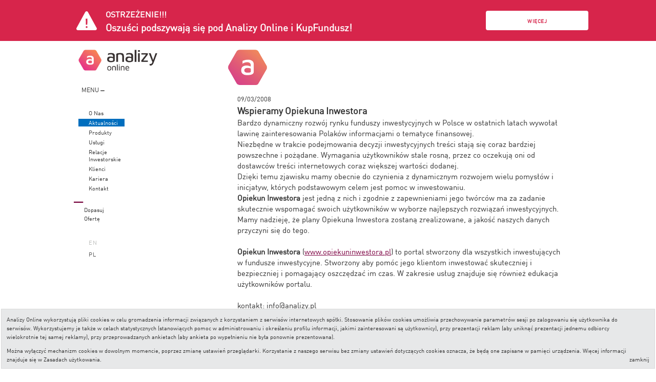

--- FILE ---
content_type: text/html; charset=utf-8
request_url: https://www.analizyonline.com/pl/aktualnosci/94/wspieramy-opiekuna-inwestora?page=37
body_size: 5134
content:
<!DOCTYPE html>
<html xmlns="http://www.w3.org/1999/xhtml" xml:lang="pl" lang="pl">
    <head>
        <meta http-equiv="Content-Type" content="text/html; charset=utf-8" />
        <script type="text/javascript">
            var BASE = "https://www.analizyonline.com";
        </script>
		<meta http-equiv="X-UA-Compatible" content="IE=edge"/>
        <meta name="description" content="Wspieramy Opiekuna Inwestora - Twórcy nowego portalu, którego celem jest wspomaganie decyzji inwestycyjnych swoich użytkowników postanowili skorzystać z naszych usług. Opiekun Inwestora jest kolejnym klientem, któremu dostarczamy aktualne wyceny funduszy inwestycyjnych." />
        <link rel="shortcut icon" href="/favicon.ico" type="image/x-icon">
        <link rel="icon" href="/favicon.ico" type="image/x-icon">
        <link rel="apple-touch-icon" sizes="57x57" href="/fav/apple-icon-57x57.png">
        <link rel="apple-touch-icon" sizes="60x60" href="/fav/apple-icon-60x60.png">
        <link rel="apple-touch-icon" sizes="72x72" href="/fav/apple-icon-72x72.png">
        <link rel="apple-touch-icon" sizes="76x76" href="/fav/apple-icon-76x76.png">
        <link rel="apple-touch-icon" sizes="114x114" href="/fav/apple-icon-114x114.png">
        <link rel="apple-touch-icon" sizes="120x120" href="/fav/apple-icon-120x120.png">
        <link rel="apple-touch-icon" sizes="144x144" href="/fav/apple-icon-144x144.png">
        <link rel="apple-touch-icon" sizes="152x152" href="/fav/apple-icon-152x152.png">
        <link rel="apple-touch-icon" sizes="180x180" href="/fav/apple-icon-180x180.png">
        <link rel="icon" type="image/png" sizes="192x192"  href="/fav/android-icon-192x192.png">
        <link rel="icon" type="image/png" sizes="32x32" href="/fav/favicon-32x32.png">
        <link rel="icon" type="image/png" sizes="96x96" href="/fav/favicon-96x96.png">
        <link rel="icon" type="image/png" sizes="16x16" href="/fav/favicon-16x16.png">
        <link rel="manifest" href="/fav/manifest.json">
        <meta name="theme-color" content="#ffffff">
        <meta name="msapplication-TileColor" content="#ffffff">
        <meta name="msapplication-TileImage" content="/fav/ms-icon-144x144.png">
        <title>Aktualności - Analizy Online S.A. - Fundusze inwestycyjne, emerytalne, notowania, rankingi, szkolenia, TFI, OFE</title>
        <link rel="stylesheet" type="text/css" media="screen" href="/css/corporate.css?v=20" />
<link rel="stylesheet" type="text/css" media="screen" href="/css/jquery.simplyscroll.css" />
        <!--[if IE 6]>
        <style type="text/css">
        #wrap-all {
            width: 1024px;
        }
        #content-right {
            width: 800px;
        }
        </style>
        <![endif]-->
        <script type="text/javascript" src="/js/jquery-1.4.4.min.js"></script>
<script type="text/javascript" src="/js/jquery.ifixpng.js"></script>
<script type="text/javascript" src="/js/swfobject.js"></script>
<script type="text/javascript" src="/js/corporate.js?v=2"></script>
<script type="text/javascript" src="/js/jquery-ui-1.7.2.custom.min.js"></script>
<script type="text/javascript" src="/js/pretty_forms.js"></script>
<script type="text/javascript" src="/js/jquery.cookie.js"></script>
<script type="text/javascript" src="/js/cookieOK.js?v=5"></script>
<script type="text/javascript" src="/js/jquery.simplyscroll.min.js"></script>
<script type="text/javascript" src="/js/jquery.textresizer.js"></script>
        <!-- Google Tag Manager -->
        <script>(function(w,d,s,l,i){w[l]=w[l]||[];w[l].push({'gtm.start': new Date().getTime(),event:'gtm.js'});var f=d.getElementsByTagName(s)[0], j=d.createElement(s),dl=l!='dataLayer'?'&l='+l:'';j.async=true;j.src= 'https://www.googletagmanager.com/gtm.js?id='+i+dl;f.parentNode.insertBefore(j,f);})(window,document,'script','dataLayer','GTM-KXXP2MH');</script>
        <!-- End Google Tag Manager -->
    </head>
    <body>
    <!-- Google Tag Manager (noscript) -->
    <noscript><iframe src="https://www.googletagmanager.com/ns.html?id=GTM-KXXP2MH" height="0" width="0" style="display:none;visibility:hidden"></iframe></noscript>
    <!-- End Google Tag Manager (noscript) -->
        <div id="upper-beam">
            <div class="fundDetail-bar-bg"></div>
            <div class="fundDetail-bar-container">
                <div class="fundDetail-bar-name-wrapper">
                    <img src="/images/icons/ionic-ios-warning.svg" class="kfBarLogo">
                    <div class="fundDetail-bar-name">
                        <h4 class="fundDetail-bar-header">OSTRZEŻENIE!!!</h4>
                        <h3 class="fundDetail-bar-header">Oszuści podszywają się pod Analizy Online i KupFundusz!</h3>
                    </div>
                </div>
                <div class="fundDetail-bar-show-wrapper">
                    <a class="fundDetail-bar-switch" href="/pl/aktualnosci/220/uwazaj!-przestepcy-podszywaja-sie-pod-analizy-pl-na-fb-i-whatsapp--to-scam">Więcej</a>
                </div>
            </div>
        </div>
        <div id="wrap-all">
            <div id="content-left">
                <div id="menu-container">
                    <a href="/pl"><img style="margin-top: 7px;" src="/images/corporate/_logo_firmy_2.png" alt="_logo_firmy_2" /></a>                    <p style="margin-left: 6px; margin-top: 21px;">
    <span id="menu_show_hide">MENU <img src="/images/corporate/minus.png" alt="Minus" /></span>
</p>

<div class="menu-showhide">
  <ul class="menu">
        <li id="menu-item-0" class="menu-item ">
      <a href="/pl/o-nas">O Nas</a>      <span class="menu-background"></span>
                </li>
      <li id="menu-item-1" class="menu-item active">
      <a href="/pl/aktualnosci">Aktualności</a>      <span class="menu-background"></span>
                </li>
      <li id="menu-item-2" class="menu-item ">
      <a href="/pl/produkty">Produkty</a>      <span class="menu-background"></span>
                </li>
      <li id="menu-item-3" class="menu-item ">
      <a href="/pl/uslugi">Usługi</a>      <span class="menu-background"></span>
                </li>
      <li id="menu-item-4" class="menu-item ">
      <a href="/pl/relacje-inwestorskie/wladze">Relacje<br/>Inwestorskie</a>      <span class="menu-background"></span>
                </li>
      <li id="menu-item-5" class="menu-item ">
      <a href="/pl/klienci/asset-management">Klienci</a>      <span class="menu-background"></span>
                </li>
      <li id="menu-item-6" class="menu-item ">
      <a href="/pl/kariera/rekrutacja">Kariera</a>      <span class="menu-background"></span>
                </li>
      <li id="menu-item-7" class="menu-item ">
      <a href="/pl/kontakt">Kontakt</a>      <span class="menu-background"></span>
                </li>
    </ul>
</div>

<script type="text/javascript">
  function animateMenu(item, action, percent){
    var span = $(item).children('span');
    var a = $(item).children('a');
    span.stop();
    var w = $(item).width() - ($(item).hasClass('sub2menu-item') ? 3 : 0);
    if(action === 'over'){
      span.css({right: w}).animate(
                {right: w * (1-percent)}, 
                1200, 
                'easeOutQuart'
              );
      a.stop().animate({color: '#ffffff'}, 500);
    }else{
      a.stop().animate({color: '#333333'}, 500);      
      span.css({right: 0}).animate({right: w}, 500, function(){});
    }
  }

  $(document).ready(function(){
    $('.menu-showhide li').not('.active').mouseover(function(){
      animateMenu(this, 'over', 1);
    }).mouseout(function(){
      animateMenu(this, 'out', 1);
    });
  })
</script>                </div>
                                    <img style="margin-left: 12px;" src="/images/corporate/line.png" alt="Line" />          
                    <div id="dopasuj-oferte">
                        <a href="/pl/dopasuj-oferte">Dopasuj<br/>Ofertę</a>                    </div>
                                <div id="change-lang">
                	<ul>
    <li><a href="/pl/homepage/changeLanguage/lang/en" >EN</a></li>
    <li><a href="/pl/homepage/changeLanguage/lang/pl" class="active">PL</a></li>
</ul>                </div>
            </div>
            <div id="content-right">
                                <div class="aktualnosci-wrapp">
    <img alt="logo AOL" class="logo" src="/images/corporate/claster-AOL.png" />    <div id="aktualnosci">
        <div id="art_full" class="article_wrap moduleOuter">
    <div class="article content" id="article">
               <div class="head">
            09/03/2008        </div>
        <div class="title"><h1>Wspieramy Opiekuna Inwestora</h1></div>
      
<!--       <div id="font-resizer" style="clear:both;">
            <span class="small-text" >A</span>
            <span class="medium-text" >A</span>
            <span class="large-text" >A</span>
       </div>-->

        <div class="clr texttoresize article_tresc">
            Bardzo dynamiczny rozw&oacute;j rynku funduszy inwestycyjnych w Polsce w ostatnich latach wywołał lawinę zainteresowania Polak&oacute;w informacjami o tematyce finansowej.<br />
Niezbędne w trakcie podejmowania decyzji inwestycyjnych treści stają się coraz bardziej powszechne i pożądane. Wymagania użytkownik&oacute;w stale rosną, przez co oczekują oni od dostawc&oacute;w treści internetowych coraz większej wartości dodanej. <br />
Dzięki temu zjawisku mamy obecnie do czynienia z dynamicznym rozwojem wielu pomysł&oacute;w i inicjatyw, kt&oacute;rych podstawowym celem jest pomoc w inwestowaniu. <br />
<b>Opiekun Inwestora </b>jest jedną z nich i zgodnie z zapewnieniami jego tw&oacute;rc&oacute;w ma za zadanie skutecznie wspomagać swoich użytkownik&oacute;w w wyborze najlepszych rozwiązań inwestycyjnych. Mamy nadzieję, że plany Opiekuna Inwestora zostaną zrealizowane, a jakość naszych danych przyczyni się do tego. <br />
<br />
<b>Opiekun Inwestora&nbsp;</b>(<u><a style="color:#7c0041" href="http://www.opiekuninwestora.pl">www.opiekuninwestora.pl</a></u>) to portal stworzony dla wszystkich inwestujących w fundusze inwestycyjne. Stworzony aby pom&oacute;c jego klientom inwestować skuteczniej i bezpieczniej i pomagający oszczędzać im czas. W zakresie usług znajduje się r&oacute;wnież edukacja użytkownik&oacute;w portalu. <br />
<br />
kontakt: <u>info@analizy.pl</u>        </div>
        
    </div>
</div>


<script type="text/javascript">
    function printer(width, height){
        window.open('/pl/corporate/newsPrint/id/94/title/wspieramy-opiekuna-inwestora',"displayWindow",'width=' + width + ',height=' + height + ',resizable=yes,scrollbars=yes,menubar=no' );
        return false;
    }
    $(document).ready(function(){$('.at15t_print').iunfixpng();
        $("#font-resizer span").textresizer({
            target: ".texttoresize",
            sizes: ['10px','11px','12px','13px']
        });

})
</script>        <div class="newsList">
            <hr/>
            <div class="moduleOuter article_wrap">
  <div class="content">
              <div class="pagination">
        <a class="first" title="pierwsza strona" href="/pl/aktualnosci/94/wspieramy-opiekuna-inwestora?page=1"><img title="pierwsza strona" src="/images/corporate/first.png" alt="First" /></a><a class="prev" title="poprzednia strona" href="/pl/aktualnosci/94/wspieramy-opiekuna-inwestora?page=36"><img title="poprzednia strona" src="/images/corporate/prev.png" alt="Prev" /></a><span class="separator">|</span><a href="/pl/aktualnosci/94/wspieramy-opiekuna-inwestora?page=32">32</a><span class="separator">|</span><a href="/pl/aktualnosci/94/wspieramy-opiekuna-inwestora?page=33">33</a><span class="separator">|</span><a href="/pl/aktualnosci/94/wspieramy-opiekuna-inwestora?page=34">34</a><span class="separator">|</span><a href="/pl/aktualnosci/94/wspieramy-opiekuna-inwestora?page=35">35</a><span class="separator">|</span><a href="/pl/aktualnosci/94/wspieramy-opiekuna-inwestora?page=36">36</a><span class="separator">|</span><span class="active">37</span><span class="separator">|</span><a href="/pl/aktualnosci/94/wspieramy-opiekuna-inwestora?page=38">38</a><span class="separator">|</span><a href="/pl/aktualnosci/94/wspieramy-opiekuna-inwestora?page=39">39</a><span class="separator">|</span><a href="/pl/aktualnosci/94/wspieramy-opiekuna-inwestora?page=40">40</a><span class="separator">|</span><a href="/pl/aktualnosci/94/wspieramy-opiekuna-inwestora?page=41">41</a><span class="separator">|</span><a class="next" title="następna strona" href="/pl/aktualnosci/94/wspieramy-opiekuna-inwestora?page=38"><img title="następna strona" src="/images/corporate/next.png" alt="Next" /></a><a class="last tooltip" title="ostatnia strona" href="/pl/aktualnosci/94/wspieramy-opiekuna-inwestora?page=41"><img title="ostatnia strona" src="/images/corporate/last.png" alt="Last" /></a>    </div>
      <div class="clr"></div>
    
    
          <div class="article">
    <div class="head"><table cellpadding="0" cellspacing="0"><tr><td>16/05/2006</td></tr></table></div>
    <a class="link" href="/pl/aktualnosci/28/wspieramy-lamy-gazety-prawnej?page=37">
        <span class="title">Wspieramy łamy Gazety Prawnej</span>
                <span class="intro">W dniu wczorajszym rozpoczęliśmy wspólnie z Gazetą Prawną cykl publikacji pod wspólnym tytułem &#8222;Fundusze inwestycyjne &#8211; tygodniowe zestawienie wyników&#8221;.</span>
            </a>
</div>
          <div class="article">
    <div class="head"><table cellpadding="0" cellspacing="0"><tr><td>02/05/2006</td></tr></table></div>
    <a class="link" href="/pl/aktualnosci/27/holder-dla-maklerow?page=37">
        <span class="title">HOLDER dla maklerów</span>
                <span class="intro">Specjaliści z Bankowego Domu Maklerskiego otrzymali dostęp do nowego serwisu analitycznego. Ich codzienną pracę wspierał będzie HOLDER.</span>
            </a>
</div>
          <div class="article">
    <div class="head"><table cellpadding="0" cellspacing="0"><tr><td>28/04/2006</td></tr></table></div>
    <a class="link" href="/pl/aktualnosci/26/polacy-polubili-inwestycje-w-akcje?page=37">
        <span class="title">Polacy polubili inwestycje w akcje   
</span>
                <span class="intro">Pod takim tytułem 25 kwietnia b.r. ukazał się artykuł w Gazecie Prawnej, w dodatku &#8222;Firma i Pieniądze&#8221;, poświęcony zmianom na rynku ubezpieczeniowych funduszy kapitałowych.</span>
            </a>
</div>
          <div class="article">
    <div class="head"><table cellpadding="0" cellspacing="0"><tr><td>26/04/2006</td></tr></table></div>
    <a class="link" href="/pl/aktualnosci/25/abc-poczatkujacego-inwestora--warsztaty-dla-mediow?page=37">
        <span class="title">ABC początkującego inwestora &#8211; warsztaty dla mediów</span>
                <span class="intro">W kwietniu, w Warszawie, odbyła się kolejna edycja warsztatów dla dziennikarzy z mediów regionalnych, organizowana przez TUnŻ WARTA S.A. Przedstawiciele Analiz Online mieli możliwość podzielić się z uczestnikami częścią swojej wiedzy oraz doświadczeń.</span>
            </a>
</div>
          <div class="article">
    <div class="head"><table cellpadding="0" cellspacing="0"><tr><td>11/04/2006</td></tr></table></div>
    <a class="link" href="/pl/aktualnosci/23/serwis-dla-niezaleznych?page=37">
        <span class="title">Serwis dla niezależnych</span>
                <span class="intro">Obiektywny i autonomiczny charakter serwisu FUNDonline FI oraz materiały w nim zawarte zwróciły uwagę specjalistów niezależnego domu maklerskiego Secus Asset Management S.A.</span>
            </a>
</div>
      </div>
</div>        </div>
    </div>
</div>            </div>
            <div class="clr"></div>
            <div class="push"></div>
        </div>
        <div id="footer">
            Copyright © Analizy Online S.A.        </div>
    </body>
</html>


--- FILE ---
content_type: text/css
request_url: https://www.analizyonline.com/css/corporate.css?v=20
body_size: 8409
content:
@charset "utf-8";

@font-face {
    font-family: "DINPro";
    src: url('../fonts/DINPro.eot');
    src: url('../fonts/DINPro.eot?#iefix') format('embedded-opentype'),
    url('../fonts/DINPro.woff2') format('woff2'),
    url('../fonts/DINPro.woff') format('woff'),
    url('../fonts/DINPro.ttf') format('truetype');
    font-weight: normal;
    font-style: normal;
}

@font-face {
    font-family: "DINPro-Medium";
    src: url('../fonts/DINPro-Medium.eot');
    src: url('../fonts/DINPro-Medium.eot?#iefix') format('embedded-opentype'),
    url('../fonts/DINPro-Medium.woff2') format('woff2'),
    url('../fonts/DINPro-Medium.woff') format('woff'),
    url('../fonts/DINPro-Medium.ttf') format('truetype');
    font-weight: bold;
    font-style: normal;
}

@font-face {
    font-family: "DINPro-Light";
    src: url('../fonts/DINPro-Light.eot');
    src: url('../fonts/DINPro-Light.eot?#iefix') format('embedded-opentype'),
    url('../fonts/DINPro-Light.woff2') format('woff2'),
    url('../fonts/DINPro-Light.woff') format('woff'),
    url('../fonts/DINPro-Light.ttf') format('truetype');
    font-weight: normal;
    font-style: normal;
}

* {
    margin: 0;
    padding: 0;
    color: #333333;
    font-family: DINPro, sans-serif;
}

html, body {
    height: 100%;
    margin: 0;
}

html {
    overflow-y: scroll;
    color: #333333;
    font-family: DINPro, sans-serif; 
}

img {
    border: 0;
    vertical-align: middle;
}

h1 {
    font-size: 18px;
}

hr {
    border-width: 1px 0 0;
}

a {
    color: #333333;
    text-decoration: none;
}

#wrap-all {
    width: 1016px;
    font-family: DINPro, sans-serif;
    font-size: 11px;
    min-height: 100%;
    margin: 0 auto -50px;
}

.push {
    height: 50px;
}

#footer {
    display: flex;
    width: 1016px;
    margin: 0 auto;
    font-size: 10px;
    height: 50px;
    justify-content: flex-start;
    align-items: center;
}

#content-left {
    width: 200px;
    margin-right: 6px;
    float: left;
    height: 100%;
}

#content-right {
    width: 809px;
    font-size: 13px;
    float: left;
    display: flex;
    flex-direction: column;
    height: 100%;
    min-height: 700px;
}

#menu_show_hide {
    font-size: 12px;
}

#menu-container {
    margin-left: 21px;
    margin-top: 3px;
    height: 300px;
}

.menu-showhide {
    margin-top: 30px;
    width: 90px;
}

.menu-showhide a {
    display: block;
    margin-left: 20px;
    padding: 0 0 1px;
    line-height: 14px;
}

#menu-container ul {
    list-style-type: none;
}

#menu-container li {
    position: relative;
    margin-bottom: 4px;
    font-size: 11px;
}

#menu-container li#menu-item-4 .submenu li {
    margin-bottom: 6px;
}

#menu-container li.active > a {
    color: #ffffff;
}

#menu-container li.active > span {
    right: 0;
}

#menu-container li span {
    position: absolute;
    left: 0;
    top: 0;
    bottom: 0;
    z-index: -1;
    font-size: 1px;
}

#menu-container li#menu-item-0 > span{
    background-color: #7C0041;
}
#menu-container li#menu-item-1 > span {
    background-color: #006EBE;
}
#menu-container li#menu-item-2 > span {
    background-color: #EB9664;
}
#menu-container li#menu-item-3 > span {
    background-color: #BE326E;
}
#menu-container li#menu-item-4 > span {
    background-color: #78C8D2;
}
#menu-container li#menu-item-5 > span {
    background-color: #00A89E;
}
#menu-container li#menu-item-6 > span {
    background-color: #69878C;
}
#menu-container li#menu-item-7 > span {
    background-color: #7ea3b3;
}

#menu-container .submenu {
    left: 93px;
    position: absolute;
    top: 0;
    width: 97px;
}

#menu-container .submenu li span {
    background-color: #727570;
}

.submenu li.sub2menu-item a {
    margin-left: 20px;
}
.submenu li a {
    margin-left: 10px;
}

.sub2menu-item .menu-background {
    right: 94px;
}
.sub2menu-item {
    width: 97px;
}

#dopasuj-oferte {
    margin-left: 32px;
}

#dopasuj-oferte a {
    font-weight: normal;
}

.clasters {
    position: relative;
    width: 809px;
    height: 540px;
    margin-left: 24px;
}
.claster {
    position: absolute;
    width: 161px;
}
.claster .label {
    font-size: 11px;
    left: -20px;
    position: absolute;
    top: 24px;
    z-index: 3;
    -webkit-transform: rotate(-59deg); 
    -moz-transform: rotate(-59deg);	
    filter: progid:DXImageTransform.Microsoft.BasicImage(rotation=2.6);
    transform: rotate(-59deg);
}
.claster .mapped {
    width: 100%;
    height: 100%;
    position: absolute;
    z-index: 100;
}

.claster-img-b {
    position: absolute;
    top: 0;
    left: 0;
}
.claster-img-rr {
    position: absolute;
    top: 0;
    left: 0;
    display: none;
}
.claster-img-l, .claster-img-r {
    position: absolute;
    display: none;
    opacity: 0.5;
    filter: alpha(opacity=50);
}

.clr {
    clear: both;
    float: none;
}

.hidden {
    display: none;
}

.apla {
    background-color: #ffffff;
    font-size: 12px;
}

.apla .more {
    background-image: url('../images/icons/more.png');
    background-repeat: no-repeat;
    position: absolute;
    width: 16px;
    height: 14px;
    right: 250px;
    bottom: 7px;
}

.apla-prod {
    width: 358px;
    height: 124px;
    left: 70px;
    top: 244px;
}

#apla-AOL {
    position: absolute;
    top: 47px;
    left: -31px;
    width: 358px;
    height: 143px;
}

.apla-AOL .more {
    bottom: 7px;
}

.loga {
    height: 120px;
    margin-left: 20px;
}

.loga td {
    vertical-align: bottom;
    text-align: center;
    width: 116px;
}

.loga td .logo{
    position: relative;
    width: 100%;
    height: 116px;
    overflow: hidden;
}

.loga .logo img {
    position: absolute;
    bottom: 0;
    left: 0;
}
.loga .logo-small-full {
    display: none;
    left: 25%;
}

.apla .content {
    margin: 10px 15px;
    line-height: 18px;
}

.bt-content {
    background-color: #ffffff;
    border: 0;
}
.bt-wrapper { 
    background-color: #ffffff; border: 0;
    left: 70px;
    top: 244px;
    width: 258px;
    height: 124px;
}
#main-content {
    height: 750px;
}

#uslugi-content {
    visibility: visible;
}
#uslugi-back {
    cursor: pointer;
}
.right {
    text-align: right;
}
.center {
    text-align: center;
}
.left {
    text-align: left;
}

#uslugi-content table {
    width: 100%;  
}

#uslugi-content table td {
    vertical-align: top;
    padding: 0 20px 40px;
    text-align: justify;
}

#uslugi-content strong.name {
    font-family: DINPro-Light, sans-serif;
    font-weight: normal;
    text-transform: uppercase;
}

#info-content, .klienci {
    margin-left: 75px;
}

#info-content a {
    color: #7c0041;
}

.info .logo {
    height: 160px;
    display: none;
}

.intro1 {
    float: left;
    margin: 0 40px 0 20px;
    width: 260px;
    font-size: 11px;
    line-height: 1.5em;
}
.intro2 {
    float: left;
    width: 405px;
    font-size: 18px;
    font-family: DINPro-Light, sans-serif;
    font-weight: lighter;
    line-height: 1.3em;
    margin-top: 100px;
}
.info .content {
    clear: both;
    margin-left: 110px;
    margin-top: 60px;
    font-family: DINPro-Light, sans-serif;
    font-size: 13px;
    line-height: 19px;
    text-align: justify;
}

#info-firma-ri-spolka .intro2 {
    margin-top: 30px;
}

#info-firma-ri-wladze .logo {
    height: 136px;
}
#info-firma-ri-wladze .intro1 {
    width: 160px;
}
#info-firma-ri-wladze .intro2 {
    width: 505px;
}
#info-firma-ri-wladze .content {
    margin-top: 20px;
    margin-left: 170px;
}

#info-firma-kontakt .intro2 {
    margin-top: 134px;
}
#wza .content {
    margin-top: 240px;
    margin-left: 160px;
    font-size: 14px;
}

.table-title {
    font-size: 13px;
    font-family: DINPro-Medium, sans-serif;
}
.table-comment {
    color: #AAAAAA;
    font-size: 11px;
    font-weight: 600;
}
table.border {
}
table.border th, table.border td {
    border-color: #000000;
    border-style: solid;
    border-width: 0;
}

table.border .cell-small {
    height: 4px;
    font-size: 1px;
}
table.border .cell-top1 {
    border-top-width: 1px
}
table.border .cell-top2 {
    border-top-width: 2px;
}
table.border .cell-top4 {
    border-top-width: 4px;
}

.submit {
    background-color: #FFFFFF;
    border-color: #000000;
    border-image: none;
    border-style: none none solid;
    border-width: 0 0 4px;
    font-weight: bold;
    font-family: DINPro-Medium, sans-serif;
    height: 40px;
    margin-top: 0;
    cursor: pointer;
    margin-bottom: 4px;
}

.red {
    color: #7c0041;
}

#raporty .zalacznik {
    display: block;
}

#raporty .zalacznik img {
    vertical-align: baseline;
}
#wynikiTable1 table, #wynikiTable2 table {
    margin-top: 10px;
}
#wynikiTable1 th, #wynikiTable2 th {
    line-height: 20px;
}
#wynikiTable1 th, #wynikiTable2 th,
#wynikiTable1 td, #wynikiTable2 td {
    font-size: 11px;
    vertical-align: top;
    padding: 2px 0;
}

#wynikiTable1 .col0 {
    width: 12px;
}
#wynikiTable1 .col1 {
    width: 80px;
}
#wynikiTable1 .col2 {
    width: 140px;
}
#wynikiTable1 .col3 {
    width: 50px;
}
#wynikiTable1 .col4 {
    width: 20px;
}
#wynikiTable1 .col5 {
    width: 40px;
}
#wynikiTable1 .col6 {
    width: 40px;
}
#wynikiTable1 .col7 {
    width: 40px;
}
#wynikiTable1 .col8 {
    width: 50px;
}
#wynikiTable1 .col9 {
    width: 35px;
}
#wynikiTable1 .col10 {
    width: 45px;
}
#wynikiTable1 .col11 {
    width: 60px;
}
#wynikiTable1 .col12 {
    width: 26px;
}
#wynikiTable1 .col13 {
    width: 60px;
}
#wynikiTable1 .col14 {
    width: 10px;
}

#wynikiTable2 .col0 {
    width: 12px;
}
#wynikiTable2 .col1 {
    width: 85px;
}
#wynikiTable2 .col2 {
    width: 140px;
}
#wynikiTable2 .col3 {
    width: 75px;
}
#wynikiTable2 .col4 {
    width: 20px;
}
#wynikiTable2 .col5 {
    width: 40px;
}
#wynikiTable2 .col6 {
    width: 40px;
}
#wynikiTable2 .col7 {
    width: 40px;
}
#wynikiTable2 .col8 {
    width: 50px;
}
#wynikiTable2 .col9 {
    width: 35px;
}
#wynikiTable2 .col10 {
    width: 35px;
}
#wynikiTable2 .col11 {
    width: 60px;
}
#wynikiTable2 .col12 {
    width: 26px;
}
#wynikiTable2 .col13 {
    width: 60px;
}
#wynikiTable2 .col14 {
    width: 10px;
}

#notowaniaTable .col1 {
    width: 60px;
}
#notowaniaTable .col2 {
    width: 20px;
}
#notowaniaTable .col3 {
    width: 40px;
}
#notowaniaTable .col4 {
    width: 40px;
}
#notowaniaTable .col5 {
    width: 20px;
}
#notowaniaTable .col6 {
    width: 40px;
}
#notowaniaTable .col7 {
    width: 50px;
}
#notowaniaTable .col8 {
    width: 40px;
}
#notowaniaTable .col9 {
    width: 40px;
}
#notowaniaTable .col10 {
    width: 40px;
}
#notowaniaTable .col11 {
    width: 20px;
}
#notowaniaTable .col12 {
    width: 60px;
}
#notowaniaTable .col13 {
    width: 60px;
}

table#raporty td {
    vertical-align: text-top;
}

#info-firma-uslugi .logo,
#info-firma-o-nas .logo,
#info-firma-historia .logo,
#info-firma-kariera-rekrutacja .logo{
    display: none;
}

#info-firma-uslugi .intro2,
#info-firma-o-nas .intro2,
#info-firma-historia .intro2,
#info-firma-kariera-rekrutacja .intro2 {
    margin-top: 100px;
}

.info ul {
    list-style-position: inside;
    list-style-type: none;
}
.info ul li:before {
    content: url("../images/corporate/arrow.png");
}
.info ol {
    list-style-position: inside;    
}

.info li ul{
    margin-left: 20px;
}

.subtitle {
    font-size: 18px;
}

.oferta {
    margin-top: 15px;
}

.oferta-tresc {
    margin-top: 15px;
}

.oferta-tresc .subtitle {
    font-weight: normal;
}

#aktualnosci {
    bottom: 3px;
    margin-left: 125px;
    margin-right: 40px;
    position: relative;
}

.newsList {
    margin-top: 120px;  
}

.article_tresc {
    font-size: 15px;
    line-height: 21px;
}

.article {
    margin-bottom: 24px;
}

.article .title {
    font-size: 17px;
    display: block;
}

.article .intro {
    font-size: 13px;
    line-height: 19px;
}

.pagination {
    float: right;
    clear: both;
    margin: 10px 0;
}

.pagination .separator {
    display: none;
}

.pagination a, .pagination span {
    margin: 0 2px;
    line-height: 23px;
}

.pagination .prev {
    margin-right: 25px;
    margin-left: 10px;
}
.pagination .next {
    margin-left: 25px;
    margin-right: 10px;
}

.pagination .active {
    color: #7D0040;
}

img.grayscale {
    -webkit-filter: grayscale(1);
}

.searchForm {
    position: relative;
    height: 440px;
    width: 100%;
    margin-top: 24px;
}

.searchForm .intro1 {
    position: absolute;
    left: 75px;
    top: 240px;
    width: 230px;  
    line-height: 20px;
}

.searchForm .intro2 {
    position: absolute;
    left: 695px;
    top: 350px;
    width: 75px;
    font-size: 9px;
    line-height: 12px;
    margin: 0;
}

.klienci .content{
    margin-top: 90px;
}

.klienci .klient {
    height: 80px;
    margin: 20px 0;
}

.klienci .klient img {
    max-height: 80px;
    max-width: 200px;
}

.klient > span, .klient a {
    display: block;
    float: left;
    width: 50%;
}

.claster .search-items {
    left: 220px;
    position: absolute;
    top: 65px;
    width: 170px;
    display: none;
}

.claster .search-items .search-item,
.claster .search-selected-item {
    font-size: 10px;
    display: block;
    color: #999;
    cursor: pointer;
    width: 170px;
    text-transform: capitalize;
}

.claster .search-items .search-item:hover,
.claster .search-items .search-item.active,
.claster .search-selected-item {
    color: #000000;
}

.search-selected-item {
    position: absolute;
    left: 220px;
    top: 65px;
    display: none;
}

#dla-kogo .search-items,
#dla-kogo .search-selected-item {
    top: 81px;
    left: 205px;
}

#na-temat .search-items,
#na-temat .search-selected-item {
    top: 71px;
    left: 215px;
}

.produkty {
    margin-top: 140px;
}

#produkty {
    margin-left: 40px;
}

.product {
    float: left;
    height: 300px;
    line-height: 20px;
    margin-bottom: 70px;
    margin-right: 40px;
    width: 220px;
    text-align: justify;
    position: relative;
}

.product .more {
    background-image: url('../images/icons/more.png');
    background-repeat: no-repeat;
    width: 16px;
    height: 14px;
    display: inline-block;   
    position: absolute;
    bottom: 0; 
    right: 0;
}

.product strong {
    font-family: DINPro-Light, sans-serif;
    font-weight: normal;
}

.product img.logo {
    /*vertical-align: text-top;
    position: relative;
    left: -15px;
    top: -15px;
    z-index: 100;*/
    margin-bottom: 11px;
}

.product a, .product span {    
    z-index: 100;
}

.usluga {
    height: 100%;
    position: relative;
}

#uslugi-content .link {
    text-align: right;
}

#uslugi-content .more {
    background-image: url('../images/icons/more.png');
    background-repeat: no-repeat;
    width: 16px;
    height: 14px;
    display: inline-block;
}

.amChartsButtonSelected {
    background-color: #000000;
    color: #FFFFFF;
    border: 0 none;
    margin: 0 2px;
    cursor: pointer;
}

.amChartsButton {
    background-color: #FFFFFF;
    color: #000000;
    border: 0 none;
    margin: 0 2px;
    cursor: pointer;
}

.aktualnosci-wrapp .logo {
    margin-left: 95px;
    margin-bottom: 20px;
}


.movie-bcg {
    position: absolute;
    left: 0;
    top: 0;
    bottom: 0;
    right: 0;
    background-color: #333333;
    opacity: 0.5;
    filter: alpha(opacity=50);
    z-index: 10;
}
.movie {
    position: absolute;
    height: 360px;
    width: 100%;
    top: 25%;
    z-index: 10;
}
#movie-container { 
    margin: 0 auto;
    width: 640px;
    z-index: 12;
}
#claster-przemiana {
    z-index: 20;
}
#claster-przemiana strong {
    font-size: 11px;
    font-family: DINPro, sans-serif;
    font-weight: normal;
}

#claster-przemiana hr {
    border: 1px solid;
    margin-bottom: 3px;
    margin-top: 3px;
    width: 55px;
    text-align: left;
}

#claster-przemiana .more {
    background-image: url('../images/icons/more.png');
    background-repeat: no-repeat;
    position: absolute;
    width: 16px;
    height: 14px;
    right: 0;
    bottom: -15px;
}

.cookie-info {
    font-size: 11px;
}

.placeholder {
    position: absolute;
    margin-top: 15px;
    margin-left: -6px;
}

#change-lang {
	margin-left: 21px;
	margin-top: 30px;
}

#change-lang ul {
	margin: 0;
	padding: 0;
	list-style-type: none;
}

#change-lang ul li{
	margin: 0;
	margin-bottom: 6px;
}

#change-lang ul li a {
	margin-left: 20px;
	color: #bdbebc;
	outline: none;
	letter-spacing: 0.1em;
}

#change-lang ul li a.active {
	color: #4b4b4b;
}

.intro-about {
	width: 780px;
	top: 25px;
	position: absolute;
	background-color: #fff;
	padding: 15px;
	z-index: 150;
	min-height: 540px;
}

.intro-about a.close {
	background: url("../images/icons/close-me.png") no-repeat left top;
	display: block;
	width: 15px;
	height: 15px;
	position: relative;
	float: right;
	top: 0;
	outline: none;
}

.intro-about h2 {
	font-size: 16px;
	font-weight: normal;
	margin-bottom: 20px;
}

.intro-about p {
	margin-bottom: 15px;
	text-align: justify;
}

.chart_title h2 {
	font-size: 0.9em;
	font-weight: bold;
}

#customer-pg {
	list-style-type: none;
	float: right;
	margin-top: 10px;
}

#customer-pg li {
	display: inline-block;
	margin: 0 5px 0 0;
}

#customer-pg li:before, #customer-switch li:before {
	content: '';	
}

#customer-pg li a, #customer-switch li a { outline: none; display: block;}
#customer-pg li a.active {color: #7D0040; }

div.customer div.icon {padding: 0; float: left; width: 220px; text-align: center; height: 80px; line-height: 80px; margin-right: 20px;}
div.customer h2.name {float: left; font-weight: normal; font-size: 1.2em; width: 380px;}
div.customer div.icon img{ max-height: 80px; max-width: 200px; vertical-align: middle;}

hr.break { border: none; border-top: 1px dashed #000; display: block; margin-top: 10px; margin-bottom: 20px;}

#customer-switch li a { font-size: 0.9em; padding: 1px 4px; max-width: 350px;}
#customer-switch li a.active { background-color: #7D0040; color: #fff; }

.slot { height: 80px; width: 200px; line-height: 80px;}
.slot img { max-height: 80px; max-width: 200px; vertical-align: middle; }

ul.partner {margin-left: 210px;}
div.partner {clear: both; min-height: 60px;}
div.partner div.icon {padding: 0; float: left; width: 100px; text-align: center; height: 40px; line-height: 40px; margin-right: 20px;}
div.partner h2.name {float: left; font-weight: normal; font-size: 1.2em; padding-top: 10px;}
div.partner div.icon img{ max-height: 40px; max-width: 100px; vertical-align: middle;}

ul.partner li { display: inline-block;	margin: 0 5px 0 0;}
ul.partner li:before { content: '';}

div.details {clear: both; min-height: 60px; margin-top: 40px;}
div.details div.icon {padding: 0; float: left; width: 100px; text-align: center; height: 40px; line-height: 40px; margin-right: 20px;}
div.details h2.name {float: left; font-weight: normal; font-size: 1.2em; padding-top: 10px;}
div.details div.icon img{ max-height: 40px; max-width: 100px; vertical-align: middle;}

div.article-content-placeholder { margin-left: -240px; top: 235px; }
div.subscribe-content-placeholder { top: 200px; }

div.content_placeholder_tresc { margin: 30px 0 30px 0; }

.subscribe {text-align: right;}
.subscribe a {outline: none;}

#subscribe_form { display: block; margin-left: 85px; }
.content_placeholder_tresc h1 { font-weight: normal; padding-bottom: 30px;}
#subscribe_form table td {padding-top: 3px; padding-botton: 3px; }
#subscribe_form table td label{ display: none; }
#subscribe_form table td input, #subscribe_form table td select { border: 1px solid #000; background: none; width: 440px; font-size: 1em; color: #BDBEBC;}
#subscribe_form table td input { padding: 2px; width: 434px;}

.submit-box input[type=button] { background: none; border: none; cursor: pointer; cursor: hand; }

input.disabled {background-color: #F2F2F2 !important;}

.submit-box {text-align: right;}
.submit-agreement {margin: 20px 0 20px 0;}

label[for=agreement], label[for=privacy_policy]  { display: block; color: #f00;}

.submit-policy a {text-decoration: underline !important; }

.attachments_t { margin-bottom: 30px; }
.attachments_t table td{ padding: 4px 4px 4px 0;}

div#outer-gallery-wrapper { margin: 0 !important; padding: 0 !important;}
div#inner-gallery-wrapper { height: 60px; margin: 0 !important; padding: 0 !important;}
ul#gallery { list-style-type: none; margin: 0 !important; padding: 0 !important; position: relative; top: 0; left: 0;}
ul#gallery li { display: inline-table; padding: 0 !important; margin: 0 !important; text-align: center;}
ul#gallery li img {vertical-align: bottom; max-width: 200px; max-height: 40px; display: block; margin: 0 20px 0 0 !important; padding: 0 !important;}

#bt-content .content ul#gallery {margin: 0 !important; padding: 0 !important; }
#bt-content .content ul#gallery li { width: auto; margin: 0 !important; padding: 0 !important;}
#bt-content .content ul#gallery li img {max-height: 40px; max-width: 200px; margin: 0 20px 0 0 !important; padding: 0 !important;}
#bt-content .content #outer-gallery-wrapper {overflow: hidden; width: 300px;}

.pg-hide { display: none !important; }

input.choose {
    background-color: #FFFFFF;
    border-color: #000000;
    border-image: none;
    border-style: none none solid;
    border-width: 0 0 1px;
    cursor: pointer;
    margin-bottom: 19px;
}

#overlay {
    position: fixed;
    top: 0;
    left: 0;
    width: 100%;
    height: 100%;
    background-color: #000;
    filter:alpha(opacity=50);
    -moz-opacity:0.5;
    -khtml-opacity: 0.5;
    opacity: 0.5;
    z-index: 5000;
}

#content_placeholder_subscr, #content_placeholder_subscr_step2 {background-color: #fff; -moz-opacity:1; -khtml-opacity: 1; opacity: 1; z-index: 10000; min-height: 20px !important; height: auto !important; margin: 0 auto;}

.pager-arr {display: inline-block; width: 15px; height: 10px; background-repeat: no-repeat; background-position: left top; margin: 0;}
.pager-arr:hover {background-position: left bottom;}
.prev-arr { background-image: url(../images/corporate/big_left_arr.png) }
.next-arr { background-image: url(../images/corporate/big_right_arr.png) }
.first-arr { background-image: url(../images/corporate/small_left_arr.png) }
.last-arr { background-image: url(../images/corporate/small_right_arr.png) }

.popup_outer {
    background-color: transparent;
    z-index: 4999;
    display: block;
    position: absolute;
    width: 800px; 
    height: 600px;
}

.popup {
    background-color: #fff;
    z-index: 5000;
    display: block;
    position: absolute;
    margin-top: 36px;
    margin-left: 70px;
    width: 585px; 
    height: 400px;
    border: 1px solid #000;
    padding: 10px;
    -webkit-box-shadow: -2px 2px 7px 0 rgba(50, 50, 50, 0.75);
    -moz-box-shadow:    -2px 2px 7px 0 rgba(50, 50, 50, 0.75);
    box-shadow:         -2px 2px 7px 0 rgba(50, 50, 50, 0.75);    
    cursor: pointer;
}

.popup a.close { background: url("../images/icons/close-me.png") no-repeat left top; display: block; width: 15px; height: 15px;	position: relative;	float: right; top: 0; }
.popup a { outline: none; }
.popup h1 { margin-left: 40px; margin-top: 20px; margin-bottom: 45px; }
.popup div.slot { width: 110px; float: left; margin-left: 40px; }
.popup div.slot img { max-width: 110px; }

.intro-about table.czeskie_media { margin-top: 20px; }
.intro-about table.czeskie_media td img { width: 100px; margin: 4px 10px 10px 0; }
.intro-about table.czeskie_media td { padding-bottom: 10px; padding-right: 0; vertical-align: top; width: 385px; }
.intro-about table.czeskie_media td div.label {font-family: DINPro-Medium, sans-serif; }

table.czeskie_media_pl { margin-top: 20px; }
table.czeskie_media_pl td img { width: 80px; margin: 4px 10px 10px 0; }
table.czeskie_media_pl td { padding-bottom: 10px; padding-right: 0; vertical-align: top; width: 385px; }
table.czeskie_media_pl td div.label {font-family: DINPro-Medium, sans-serif; }

#claster-przemiana div.content {
    text-align: justify;
}

#claster-Uslugi {
    cursor: pointer;
}

#upper-beam {
    background-color: #d7254b;
    position: relative;
}

#upper-beam * {
    box-sizing: border-box;
}

.fundDetail-bar-container {
    display: flex;
    align-items: center;
    justify-content: space-between;
    margin: 0 auto;
    padding: 0;
    width: 1016px;
    position: relative;
    z-index: 10;
    height: 80px;
}

.fundDetail-bar-name h4,
.fundDetail-bar-name h3
{
    color: #ffffff;
}

.kfBarLogo {
    display: block;
    margin: 0 17px;
    height: 37px;
    width: auto;
}

.fundDetail-bar-name-wrapper {
    display: flex;
    align-items: center;
    justify-content: flex-start;
}

.fundDetail-bar:after {
    display: block;
    position: absolute;
    top: 0;
    right: 0;
    left: 0;
    height: 100%;
    width: 100%;
    z-index: -1;
    content: " ";
}

.fundDetail-bar-switch {
    display: block;
    margin: 0;
    padding: 11.5px 38px;
    width: 200px;
    background: #fff;
    border-radius: 4px;
    font-weight: 600;
    text-transform: uppercase;
    text-align: center;
    font-size: .55rem;
}

.fundDetail-bar-switch {
    text-transform: uppercase;
    color: #d7254b;
    font-size: .625rem;
    letter-spacing: .05em;
}

.fundDetail-bar-bg {
    background-size: cover;
    background-position-y: center;
    background-repeat: no-repeat;
    z-index: 0;
    position: absolute;
    top: 0;
    bottom: 0;
    left: 0;
    right: 0;
}

--- FILE ---
content_type: text/css
request_url: https://www.analizyonline.com/css/cookieOK.css?v=2
body_size: 128
content:
.cookie-info {
    position: fixed;
    bottom: 0;
    left: 0px;
    width: 100%;
    z-index: 9999;
}

.cookie-info .wrapp {
    position: relative;
    margin: 0 2px;
    background-color: #E7E8E9;
    border: 1px solid #D9D9D9;
}

.cookie-info .wrapp .content {
    margin: 10px 5em 10px 10px;    
}

.cookie-info .wrapp .content p {
    margin: 10px 0;    
}

.cookie-info .wrapp .close {
    position: absolute;
    right: 10px;
    bottom: 10px;
    cursor: pointer;
}

--- FILE ---
content_type: image/svg+xml
request_url: https://www.analizyonline.com/images/icons/ionic-ios-warning.svg
body_size: 340
content:
<svg xmlns="http://www.w3.org/2000/svg" width="39.769" height="36.706" viewBox="0 0 39.769 36.706">
  <path id="Icon_ionic-ios-warning" data-name="Icon ionic-ios-warning" d="M20.667,6.02,3.738,36.914a2.906,2.906,0,0,0,2.59,4.292H40.2a2.912,2.912,0,0,0,2.59-4.292L25.848,6.02A2.968,2.968,0,0,0,20.667,6.02ZM24.94,18.838,24.6,30.5H21.919l-.344-11.662ZM23.257,36.847a1.76,1.76,0,1,1,1.826-1.759A1.776,1.776,0,0,1,23.257,36.847Z" transform="translate(-3.375 -4.5)" fill="#fff"/>
</svg>


--- FILE ---
content_type: application/javascript
request_url: https://www.analizyonline.com/js/corporate.js?v=2
body_size: 1211
content:
//$(document).ready(function(){
//  $('img[src$=.png]').ifixpng();
//});

function windowSize() {
    var myWidth = 0, myHeight = 0;
    if (typeof(window.innerWidth) == 'number') {
        //Non-IE
        myWidth = window.innerWidth;
        myHeight = window.innerHeight;
    } else if (document.documentElement && (document.documentElement.clientWidth || document.documentElement.clientHeight)) {
        //IE 6+ in 'standards compliant mode'
        myWidth = document.documentElement.clientWidth;
        myHeight = document.documentElement.clientHeight;
    } else if (document.body && (document.body.clientWidth || document.body.clientHeight)) {
        //IE 4 compatible
        myWidth = document.body.clientWidth;
        myHeight = document.body.clientHeight;
    }
    return {width: myWidth, height: myHeight};
}
function getScrollXY() {
    var scrOfX = 0, scrOfY = 0;
    if (typeof(window.pageYOffset) == 'number') {
        //Netscape compliant
        scrOfY = window.pageYOffset;
        scrOfX = window.pageXOffset;
    } else if (document.body && (document.body.scrollLeft || document.body.scrollTop)) {
        //DOM compliant
        scrOfY = document.body.scrollTop;
        scrOfX = document.body.scrollLeft;
    } else if (document.documentElement && (document.documentElement.scrollLeft || document.documentElement.scrollTop)) {
        //IE6 standards compliant mode
        scrOfY = document.documentElement.scrollTop;
        scrOfX = document.documentElement.scrollLeft;
    }
    return {x: scrOfX, y: scrOfY};
}

function showJingle() {
    $('body').append('<div class="movie-bcg"></div>');
    $('body').append('<div class="movie"><div id="movie-container"></div></div>');

    $('.movie-bcg, .movie').each(function() {
        $(this).click(function(e) {
            if (!isOver(e, '#movie-container')) {
                $('.movie-bcg').remove();
                $('.movie').remove();
                $('html').css({'overflow-y': 'scroll'});
            }
        })
    })
    
    var size = windowSize();
    var scroll = getScrollXY();
    
    $('.movie-bcg').css({top: scroll.y, height: size.height});
    $('.movie').css({top: scroll.y + size.height / 2 - 180});
    $('html').css({'overflow-y': 'hidden'});
    
    var so = new SWFObject('/js/JWPlayer/player.swf', 'ply', '640', '360', '9', '#ffffff');
    so.addParam('allowfullscreen', 'true');
    so.addParam('allowscriptaccess', 'always');
    so.addParam('wmode', 'opaque');
    so.addVariable('stretching', 'none');
    so.addVariable('file', '/AnalizyOnline_FLV_640x360.flv');
    so.write('movie-container');
    
}

    var footer_origin_pos;

    $.fn.moveDown = function() {
        if ($('.intro-about').height() > $('#footer').position().top) {
            footer_origin_pos = $('#footer').css('margin-top');
            $('#footer').css('margin-top', ($('.intro-about').height() - $('#footer').position().top +60));
        }            
        return this;
    }
    
    
    $.fn.moveUp = function() {
            $('#footer').css('margin-top', footer_origin_pos);
            return this;
    }    
    
    var liczniki = 0;
    
    $.fn.showPopup = function() {
            $('.intro-about').show();
            return this;
    }      

--- FILE ---
content_type: application/javascript
request_url: https://www.analizyonline.com/js/pretty_forms.js
body_size: 928
content:
/*  pretty forms  */

function isOver(e,c){
    var $c = $(c);
    var pos = $c.offset();
    return (e.pageX > pos.left && e.pageX < pos.left + $c.width() || e.pageX < 0) && 
        (e.pageY > pos.top && e.pageY < pos.top + $c.height() || e.pageY < 0);
}

(function ($) {
  var originalVal = $.fn.val;
  $.fn.val = function(value) {
    if ($(this).data('pretty_select') && typeof value != 'undefined') {
        originalVal.call(this, value);
        this.change();
        return this;
    }
    if(typeof value == 'undefined')
        return originalVal.call(this);
    return originalVal.call(this, value);
  };
  
  var originalHtml = $.fn.html;
  $.fn.html = function(html){
      var $this = $(this);
      if($(this).data('pretty_select') && typeof html == 'string'){
          html = html.replace(/option/ig,'div');
          html = html.replace(/value=/ig,'class="pretty_option" v=');          
          $(this).data('options').html(html);
          $(this).data('options').children('.pretty_option').each(function(){
              if($(this).attr('selected')){
                  $(this).addClass('pretty_option_selected');
                  originalVal.call($this, $(this).attr('v'));
                  $this.data('value').text($(this).text());
              }
          })
          $(this).data('init_options').call();
          var old = $(this).data('options').children('.pretty_option[v="'+$(this).val()+'"]');
          if(old.length == 0){
              var first = $(this).data('options').children('.pretty_option:first-child');          
              originalVal.call(this, first.attr('v'));
              $(this).data('value').text(first.text());
          }
          return $this;
      }
      if(typeof html == 'undefined')
        return originalHtml.call(this);
      return originalHtml.call(this, html);
  }
  
  var originalShow = $.fn.show;
  $.fn.show = function(){
      if($(this).data('pretty_select')){
          $('#' + $(this).attr('id') + '_pretty_select').show();
      }
      return originalShow.call(this);
  }
  var originalHide = $.fn.hide;
  $.fn.hide = function(){
      if($(this).data('pretty_select')){
          $('#' + $(this).attr('id') + '_pretty_select').hide();
      }
      return originalHide.call(this);
  }
})(jQuery);
        
$(document).click(function(e){            
  $('.pretty_options').each(function(){
    var select_id = '#' + $(this).attr('id').replace('pretty_options','pretty_select');
    if(!isOver(e,this) && !isOver(e, select_id)){
      $(this).hide();
    }
  });
  
  $('.new_pretty_options').each(function(){
	    var select_id = '#' + $(this).attr('id').replace('new_pretty_options','pretty_select');
	    if(!isOver(e,this) && !isOver(e, select_id)){
	      $(this).hide();
	    }
  });  
});

--- FILE ---
content_type: application/javascript
request_url: https://www.analizyonline.com/js/swfobject.js
body_size: 3180
content:
/**
 * SWFObject v1.5: Flash Player detection and embed - http://blog.deconcept.com/swfobject/
 *
 * SWFObject is (c) 2007 Geoff Stearns and is released under the MIT License:
 * http://www.opensource.org/licenses/mit-license.php
 *
 */
if(typeof deconcept=="undefined"){
    var deconcept=new Object();
}
if(typeof deconcept.util=="undefined"){
    deconcept.util=new Object();
}
if(typeof deconcept.SWFObjectUtil=="undefined"){
    deconcept.SWFObjectUtil=new Object();
}
deconcept.SWFObject=function(_1,id,w,h,_5,c,_7,_8,_9,_a){
    if(!document.getElementById){
        return;
    }
    this.DETECT_KEY=_a?_a:"detectflash";
    this.skipDetect=deconcept.util.getRequestParameter(this.DETECT_KEY);
    this.params=new Object();
    this.variables=new Object();
    this.attributes=new Array();
    if(_1){
        this.setAttribute("swf",_1);
    }
    if(id){
        this.setAttribute("id",id);
    }
    if(w){
        this.setAttribute("width",w);
    }
    if(h){
        this.setAttribute("height",h);
    }
    if(_5){
        this.setAttribute("version",new deconcept.PlayerVersion(_5.toString().split(".")));
    }
    this.installedVer=deconcept.SWFObjectUtil.getPlayerVersion();
    if(!window.opera&&document.all&&this.installedVer.major>7){
        deconcept.SWFObject.doPrepUnload=true;
    }
    if(c){
        this.addParam("bgcolor",c);
    }
    var q=_7?_7:"high";
    this.addParam("quality",q);
    this.setAttribute("useExpressInstall",false);
    this.setAttribute("doExpressInstall",false);
    var _c=(_8)?_8:window.location;
    this.setAttribute("xiRedirectUrl",_c);
    this.setAttribute("redirectUrl","");
    if(_9){
        this.setAttribute("redirectUrl",_9);
    }
};

deconcept.SWFObject.prototype={
    useExpressInstall:function(_d){
        this.xiSWFPath=!_d?"expressinstall.swf":_d;
        this.setAttribute("useExpressInstall",true);
    },
    setAttribute:function(_e,_f){
        this.attributes[_e]=_f;
    },
    getAttribute:function(_10){
        return this.attributes[_10];
    },
    addParam:function(_11,_12){
        this.params[_11]=_12;
    },
    getParams:function(){
        return this.params;
    },
    addVariable:function(_13,_14){
        this.variables[_13]=_14;
    },
    getVariable:function(_15){
        return this.variables[_15];
    },
    getVariables:function(){
        return this.variables;
    },
    getVariablePairs:function(){
        var _16=new Array();
        var key;
        var _18=this.getVariables();
        for(key in _18){
            _16[_16.length]=key+"="+_18[key];
        }
        return _16;
    },
    getSWFHTML:function(){
        var _19="";
        if(navigator.plugins&&navigator.mimeTypes&&navigator.mimeTypes.length){
            if(this.getAttribute("doExpressInstall")){
                this.addVariable("MMplayerType","PlugIn");
                this.setAttribute("swf",this.xiSWFPath);
            }
            _19="<embed type=\"application/x-shockwave-flash\" src=\""+this.getAttribute("swf")+"\" width=\""+this.getAttribute("width")+"\" height=\""+this.getAttribute("height")+"\" style=\""+this.getAttribute("style")+"\"";
            _19+=" id=\""+this.getAttribute("id")+"\" name=\""+this.getAttribute("id")+"\" ";
            var _1a=this.getParams();
            for(var key in _1a){
                _19+=[key]+"=\""+_1a[key]+"\" ";
            }
            var _1c=this.getVariablePairs().join("&");
            if(_1c.length>0){
                _19+="flashvars=\""+_1c+"\"";
            }
            _19+="/>";
        }else{
            if(this.getAttribute("doExpressInstall")){
                this.addVariable("MMplayerType","ActiveX");
                this.setAttribute("swf",this.xiSWFPath);
            }
            _19="<object id=\""+this.getAttribute("id")+"\" classid=\"clsid:D27CDB6E-AE6D-11cf-96B8-444553540000\" width=\""+this.getAttribute("width")+"\" height=\""+this.getAttribute("height")+"\" style=\""+this.getAttribute("style")+"\">";
            _19+="<param name=\"movie\" value=\""+this.getAttribute("swf")+"\" />";
            var _1d=this.getParams();
            for(var key in _1d){
                _19+="<param name=\""+key+"\" value=\""+_1d[key]+"\" />";
            }
            var _1f=this.getVariablePairs().join("&");
            if(_1f.length>0){
                _19+="<param name=\"flashvars\" value=\""+_1f+"\" />";
            }
            _19+="</object>";
        }
        return _19;
    },
    write:function(_20){
        if(this.getAttribute("useExpressInstall")){
            var _21=new deconcept.PlayerVersion([6,0,65]);
            if(this.installedVer.versionIsValid(_21)&&!this.installedVer.versionIsValid(this.getAttribute("version"))){
                this.setAttribute("doExpressInstall",true);
                this.addVariable("MMredirectURL",escape(this.getAttribute("xiRedirectUrl")));
                document.title=document.title.slice(0,47)+" - Flash Player Installation";
                this.addVariable("MMdoctitle",document.title);
            }
        }
        if(this.skipDetect||this.getAttribute("doExpressInstall")||this.installedVer.versionIsValid(this.getAttribute("version"))){
        var n=(typeof _20=="string")?document.getElementById(_20):_20;
        n.innerHTML=this.getSWFHTML();
        return true;
    }else{
        if(this.getAttribute("redirectUrl")!=""){
            document.location.replace(this.getAttribute("redirectUrl"));
        }
    }
    return false;
}
};

deconcept.SWFObjectUtil.getPlayerVersion=function(){
    var _23=new deconcept.PlayerVersion([0,0,0]);
    if(navigator.plugins&&navigator.mimeTypes.length){
        var x=navigator.plugins["Shockwave Flash"];
        if(x&&x.description){
            _23=new deconcept.PlayerVersion(x.description.replace(/([a-zA-Z]|\s)+/,"").replace(/(\s+r|\s+b[0-9]+)/,".").split("."));
        }
    }else{
    if(navigator.userAgent&&navigator.userAgent.indexOf("Windows CE")>=0){
        var axo=1;
        var _26=3;
        while(axo){
            try{
                _26++;
                axo=new ActiveXObject("ShockwaveFlash.ShockwaveFlash."+_26);
                _23=new deconcept.PlayerVersion([_26,0,0]);
            }catch(e){
                axo=null;
            }
        }
    }else{
    try{
        var axo=new ActiveXObject("ShockwaveFlash.ShockwaveFlash.7");
    }catch(e){
        try{
            var axo=new ActiveXObject("ShockwaveFlash.ShockwaveFlash.6");
            _23=new deconcept.PlayerVersion([6,0,21]);
            axo.AllowScriptAccess="always";
        }catch(e){
            if(_23.major==6){
                return _23;
            }
        }
        try{
        axo=new ActiveXObject("ShockwaveFlash.ShockwaveFlash");
    }catch(e){}
}
if(axo!=null){
    _23=new deconcept.PlayerVersion(axo.GetVariable("$version").split(" ")[1].split(","));
}
}
}
return _23;
};

deconcept.PlayerVersion=function(_29){
    this.major=_29[0]!=null?parseInt(_29[0]):0;
    this.minor=_29[1]!=null?parseInt(_29[1]):0;
    this.rev=_29[2]!=null?parseInt(_29[2]):0;
};

deconcept.PlayerVersion.prototype.versionIsValid=function(fv){
    if(this.major<fv.major){
        return false;
    }
    if(this.major>fv.major){
        return true;
    }
    if(this.minor<fv.minor){
        return false;
    }
    if(this.minor>fv.minor){
        return true;
    }
    if(this.rev<fv.rev){
        return false;
    }
    return true;
};

deconcept.util={
    getRequestParameter:function(_2b){
        var q=document.location.search||document.location.hash;
        if(_2b==null){
            return q;
        }
        if(q){
            var _2d=q.substring(1).split("&");
            for(var i=0;i<_2d.length;i++){
                if(_2d[i].substring(0,_2d[i].indexOf("="))==_2b){
                    return _2d[i].substring((_2d[i].indexOf("=")+1));
                }
            }
            }
        return "";
}
};

deconcept.SWFObjectUtil.cleanupSWFs=function(flashId){
    var _2f=document.getElementsByTagName("OBJECT");
    for(var i=_2f.length-1;i>=0;i--){
        if(_2f[i].id == flashId){
            _2f[i].style.display="none";
            for(var x in _2f[i]){
                if(typeof _2f[i][x]=="function"){
                    _2f[i][x]=function(){};
                }
            }
        }
    }
};

if(deconcept.SWFObject.doPrepUnload){
    if(!deconcept.unloadSet){
        deconcept.SWFObjectUtil.prepUnload=function(){
            __flash_unloadHandler=function(){};

            __flash_savedUnloadHandler=function(){};

            window.attachEvent("onunload",deconcept.SWFObjectUtil.cleanupSWFs);
        };

        window.attachEvent("onbeforeunload",deconcept.SWFObjectUtil.prepUnload);
        deconcept.unloadSet=true;
    }
}
if(!document.getElementById&&document.all){
    document.getElementById=function(id){
        return document.all[id];
    };

}
var getQueryParamValue=deconcept.util.getRequestParameter;
var FlashObject=deconcept.SWFObject;
var SWFObject=deconcept.SWFObject;